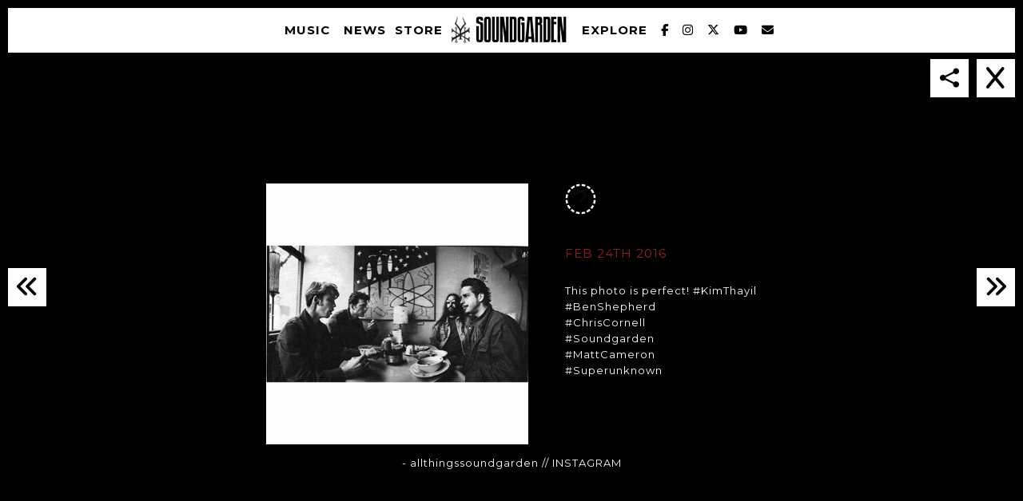

--- FILE ---
content_type: text/html; charset=UTF-8
request_url: https://www.soundgardenworld.com/tcc_social/this-photo-is-perfect-kimthayil-benshepherd-chriscorne/
body_size: 10914
content:
<!doctype html>
<!--[if lt IE 7]> <html class="no-js ie6 oldie" lang="en"> <![endif]-->
<!--[if IE 7]>    <html class="no-js ie7 oldie" lang="en"> <![endif]-->
<!--[if IE 8]>    <html class="no-js ie8 oldie" lang="en"> <![endif]-->
<!--[if gt IE 8]><!--> <html class="no-js" lang="en-US"> <!--<![endif]-->
<head>
<meta charset="utf-8">
<meta http-equiv="X-UA-Compatible" content="IE=edge">
<!-- scaling not possible (for smartphones, ipad, etc.) -->
<meta name="viewport" content="width=device-width, initial-scale=1.0, maximum-scale=1.0, user-scalable=0" />
<meta http-equiv="Content-Type" content="text/html; charset=UTF-8" />

<link rel="preload" href="https://cdnjs.cloudflare.com/ajax/libs/font-awesome/6.7.1/css/all.min.css" as="style" onload="this.onload=null;this.rel='stylesheet'">
	<noscript><link rel="stylesheet" href="https://cdnjs.cloudflare.com/ajax/libs/font-awesome/6.7.1/css/all.min.css"></noscript>	

<title>This photo is perfect! #KimThayil #BenShepherd #ChrisCorne... | Soundgarden</title>

<meta name='robots' content='index, follow, max-image-preview:large, max-snippet:-1, max-video-preview:-1' />
	<style>img:is([sizes="auto" i], [sizes^="auto," i]) { contain-intrinsic-size: 3000px 1500px }</style>
	
	<!-- This site is optimized with the Yoast SEO plugin v26.8 - https://yoast.com/product/yoast-seo-wordpress/ -->
	<link rel="canonical" href="https://www.soundgardenworld.com/tcc_social/this-photo-is-perfect-kimthayil-benshepherd-chriscorne/" />
	<meta property="og:locale" content="en_US" />
	<meta property="og:type" content="article" />
	<meta property="og:title" content="This photo is perfect! #KimThayil #BenShepherd #ChrisCorne... | Soundgarden" />
	<meta property="og:description" content="This photo is perfect! #KimThayil #BenShepherd #ChrisCornell #Soundgarden #MattCameron #Superunknown" />
	<meta property="og:url" content="https://www.soundgardenworld.com/tcc_social/this-photo-is-perfect-kimthayil-benshepherd-chriscorne/" />
	<meta property="og:site_name" content="Soundgarden" />
	<meta property="article:publisher" content="https://www.facebook.com/Soundgarden" />
	<meta property="og:image" content="https://www.soundgardenworld.com/wp-content/uploads/2016/02/4548_56cb24ba5fcd2180652734.jpg" />
	<meta property="og:image:width" content="480" />
	<meta property="og:image:height" content="480" />
	<meta property="og:image:type" content="image/jpeg" />
	<meta name="twitter:card" content="summary_large_image" />
	<meta name="twitter:site" content="@soundgarden" />
	<script type="application/ld+json" class="yoast-schema-graph">{"@context":"https://schema.org","@graph":[{"@type":"WebPage","@id":"https://www.soundgardenworld.com/tcc_social/this-photo-is-perfect-kimthayil-benshepherd-chriscorne/","url":"https://www.soundgardenworld.com/tcc_social/this-photo-is-perfect-kimthayil-benshepherd-chriscorne/","name":"This photo is perfect! #KimThayil #BenShepherd #ChrisCorne... | Soundgarden","isPartOf":{"@id":"https://www.soundgardenworld.com/#website"},"primaryImageOfPage":{"@id":"https://www.soundgardenworld.com/tcc_social/this-photo-is-perfect-kimthayil-benshepherd-chriscorne/#primaryimage"},"image":{"@id":"https://www.soundgardenworld.com/tcc_social/this-photo-is-perfect-kimthayil-benshepherd-chriscorne/#primaryimage"},"thumbnailUrl":"https://www.soundgardenworld.com/wp-content/uploads/2016/02/4548_56cb24ba5fcd2180652734.jpg","datePublished":"2016-02-24T20:14:47+00:00","breadcrumb":{"@id":"https://www.soundgardenworld.com/tcc_social/this-photo-is-perfect-kimthayil-benshepherd-chriscorne/#breadcrumb"},"inLanguage":"en-US","potentialAction":[{"@type":"ReadAction","target":["https://www.soundgardenworld.com/tcc_social/this-photo-is-perfect-kimthayil-benshepherd-chriscorne/"]}]},{"@type":"ImageObject","inLanguage":"en-US","@id":"https://www.soundgardenworld.com/tcc_social/this-photo-is-perfect-kimthayil-benshepherd-chriscorne/#primaryimage","url":"https://www.soundgardenworld.com/wp-content/uploads/2016/02/4548_56cb24ba5fcd2180652734.jpg","contentUrl":"https://www.soundgardenworld.com/wp-content/uploads/2016/02/4548_56cb24ba5fcd2180652734.jpg","width":480,"height":480},{"@type":"BreadcrumbList","@id":"https://www.soundgardenworld.com/tcc_social/this-photo-is-perfect-kimthayil-benshepherd-chriscorne/#breadcrumb","itemListElement":[{"@type":"ListItem","position":1,"name":"Home","item":"https://www.soundgardenworld.com/"},{"@type":"ListItem","position":2,"name":"This photo is perfect! #KimThayil #BenShepherd #ChrisCorne&#8230;"}]},{"@type":"WebSite","@id":"https://www.soundgardenworld.com/#website","url":"https://www.soundgardenworld.com/","name":"Soundgarden","description":"Official Website of the Soundgarden. Contains the latest news about the band, upcoming live events, videos, photos and merchandise available in webstore.","potentialAction":[{"@type":"SearchAction","target":{"@type":"EntryPoint","urlTemplate":"https://www.soundgardenworld.com/?s={search_term_string}"},"query-input":{"@type":"PropertyValueSpecification","valueRequired":true,"valueName":"search_term_string"}}],"inLanguage":"en-US"}]}</script>
	<!-- / Yoast SEO plugin. -->


<link rel='dns-prefetch' href='//cdnjs.cloudflare.com' />
<link rel='dns-prefetch' href='//www.youtube.com' />
<link rel='dns-prefetch' href='//fonts.googleapis.com' />
<link rel='stylesheet' id='wp-block-library-css' href='https://www.soundgardenworld.com/wp-includes/css/dist/block-library/style.min.css?ver=6.7.4' type='text/css' media='all' />
<style id='classic-theme-styles-inline-css' type='text/css'>
/*! This file is auto-generated */
.wp-block-button__link{color:#fff;background-color:#32373c;border-radius:9999px;box-shadow:none;text-decoration:none;padding:calc(.667em + 2px) calc(1.333em + 2px);font-size:1.125em}.wp-block-file__button{background:#32373c;color:#fff;text-decoration:none}
</style>
<style id='global-styles-inline-css' type='text/css'>
:root{--wp--preset--aspect-ratio--square: 1;--wp--preset--aspect-ratio--4-3: 4/3;--wp--preset--aspect-ratio--3-4: 3/4;--wp--preset--aspect-ratio--3-2: 3/2;--wp--preset--aspect-ratio--2-3: 2/3;--wp--preset--aspect-ratio--16-9: 16/9;--wp--preset--aspect-ratio--9-16: 9/16;--wp--preset--color--black: #000000;--wp--preset--color--cyan-bluish-gray: #abb8c3;--wp--preset--color--white: #ffffff;--wp--preset--color--pale-pink: #f78da7;--wp--preset--color--vivid-red: #cf2e2e;--wp--preset--color--luminous-vivid-orange: #ff6900;--wp--preset--color--luminous-vivid-amber: #fcb900;--wp--preset--color--light-green-cyan: #7bdcb5;--wp--preset--color--vivid-green-cyan: #00d084;--wp--preset--color--pale-cyan-blue: #8ed1fc;--wp--preset--color--vivid-cyan-blue: #0693e3;--wp--preset--color--vivid-purple: #9b51e0;--wp--preset--gradient--vivid-cyan-blue-to-vivid-purple: linear-gradient(135deg,rgba(6,147,227,1) 0%,rgb(155,81,224) 100%);--wp--preset--gradient--light-green-cyan-to-vivid-green-cyan: linear-gradient(135deg,rgb(122,220,180) 0%,rgb(0,208,130) 100%);--wp--preset--gradient--luminous-vivid-amber-to-luminous-vivid-orange: linear-gradient(135deg,rgba(252,185,0,1) 0%,rgba(255,105,0,1) 100%);--wp--preset--gradient--luminous-vivid-orange-to-vivid-red: linear-gradient(135deg,rgba(255,105,0,1) 0%,rgb(207,46,46) 100%);--wp--preset--gradient--very-light-gray-to-cyan-bluish-gray: linear-gradient(135deg,rgb(238,238,238) 0%,rgb(169,184,195) 100%);--wp--preset--gradient--cool-to-warm-spectrum: linear-gradient(135deg,rgb(74,234,220) 0%,rgb(151,120,209) 20%,rgb(207,42,186) 40%,rgb(238,44,130) 60%,rgb(251,105,98) 80%,rgb(254,248,76) 100%);--wp--preset--gradient--blush-light-purple: linear-gradient(135deg,rgb(255,206,236) 0%,rgb(152,150,240) 100%);--wp--preset--gradient--blush-bordeaux: linear-gradient(135deg,rgb(254,205,165) 0%,rgb(254,45,45) 50%,rgb(107,0,62) 100%);--wp--preset--gradient--luminous-dusk: linear-gradient(135deg,rgb(255,203,112) 0%,rgb(199,81,192) 50%,rgb(65,88,208) 100%);--wp--preset--gradient--pale-ocean: linear-gradient(135deg,rgb(255,245,203) 0%,rgb(182,227,212) 50%,rgb(51,167,181) 100%);--wp--preset--gradient--electric-grass: linear-gradient(135deg,rgb(202,248,128) 0%,rgb(113,206,126) 100%);--wp--preset--gradient--midnight: linear-gradient(135deg,rgb(2,3,129) 0%,rgb(40,116,252) 100%);--wp--preset--font-size--small: 13px;--wp--preset--font-size--medium: 20px;--wp--preset--font-size--large: 36px;--wp--preset--font-size--x-large: 42px;--wp--preset--spacing--20: 0.44rem;--wp--preset--spacing--30: 0.67rem;--wp--preset--spacing--40: 1rem;--wp--preset--spacing--50: 1.5rem;--wp--preset--spacing--60: 2.25rem;--wp--preset--spacing--70: 3.38rem;--wp--preset--spacing--80: 5.06rem;--wp--preset--shadow--natural: 6px 6px 9px rgba(0, 0, 0, 0.2);--wp--preset--shadow--deep: 12px 12px 50px rgba(0, 0, 0, 0.4);--wp--preset--shadow--sharp: 6px 6px 0px rgba(0, 0, 0, 0.2);--wp--preset--shadow--outlined: 6px 6px 0px -3px rgba(255, 255, 255, 1), 6px 6px rgba(0, 0, 0, 1);--wp--preset--shadow--crisp: 6px 6px 0px rgba(0, 0, 0, 1);}:where(.is-layout-flex){gap: 0.5em;}:where(.is-layout-grid){gap: 0.5em;}body .is-layout-flex{display: flex;}.is-layout-flex{flex-wrap: wrap;align-items: center;}.is-layout-flex > :is(*, div){margin: 0;}body .is-layout-grid{display: grid;}.is-layout-grid > :is(*, div){margin: 0;}:where(.wp-block-columns.is-layout-flex){gap: 2em;}:where(.wp-block-columns.is-layout-grid){gap: 2em;}:where(.wp-block-post-template.is-layout-flex){gap: 1.25em;}:where(.wp-block-post-template.is-layout-grid){gap: 1.25em;}.has-black-color{color: var(--wp--preset--color--black) !important;}.has-cyan-bluish-gray-color{color: var(--wp--preset--color--cyan-bluish-gray) !important;}.has-white-color{color: var(--wp--preset--color--white) !important;}.has-pale-pink-color{color: var(--wp--preset--color--pale-pink) !important;}.has-vivid-red-color{color: var(--wp--preset--color--vivid-red) !important;}.has-luminous-vivid-orange-color{color: var(--wp--preset--color--luminous-vivid-orange) !important;}.has-luminous-vivid-amber-color{color: var(--wp--preset--color--luminous-vivid-amber) !important;}.has-light-green-cyan-color{color: var(--wp--preset--color--light-green-cyan) !important;}.has-vivid-green-cyan-color{color: var(--wp--preset--color--vivid-green-cyan) !important;}.has-pale-cyan-blue-color{color: var(--wp--preset--color--pale-cyan-blue) !important;}.has-vivid-cyan-blue-color{color: var(--wp--preset--color--vivid-cyan-blue) !important;}.has-vivid-purple-color{color: var(--wp--preset--color--vivid-purple) !important;}.has-black-background-color{background-color: var(--wp--preset--color--black) !important;}.has-cyan-bluish-gray-background-color{background-color: var(--wp--preset--color--cyan-bluish-gray) !important;}.has-white-background-color{background-color: var(--wp--preset--color--white) !important;}.has-pale-pink-background-color{background-color: var(--wp--preset--color--pale-pink) !important;}.has-vivid-red-background-color{background-color: var(--wp--preset--color--vivid-red) !important;}.has-luminous-vivid-orange-background-color{background-color: var(--wp--preset--color--luminous-vivid-orange) !important;}.has-luminous-vivid-amber-background-color{background-color: var(--wp--preset--color--luminous-vivid-amber) !important;}.has-light-green-cyan-background-color{background-color: var(--wp--preset--color--light-green-cyan) !important;}.has-vivid-green-cyan-background-color{background-color: var(--wp--preset--color--vivid-green-cyan) !important;}.has-pale-cyan-blue-background-color{background-color: var(--wp--preset--color--pale-cyan-blue) !important;}.has-vivid-cyan-blue-background-color{background-color: var(--wp--preset--color--vivid-cyan-blue) !important;}.has-vivid-purple-background-color{background-color: var(--wp--preset--color--vivid-purple) !important;}.has-black-border-color{border-color: var(--wp--preset--color--black) !important;}.has-cyan-bluish-gray-border-color{border-color: var(--wp--preset--color--cyan-bluish-gray) !important;}.has-white-border-color{border-color: var(--wp--preset--color--white) !important;}.has-pale-pink-border-color{border-color: var(--wp--preset--color--pale-pink) !important;}.has-vivid-red-border-color{border-color: var(--wp--preset--color--vivid-red) !important;}.has-luminous-vivid-orange-border-color{border-color: var(--wp--preset--color--luminous-vivid-orange) !important;}.has-luminous-vivid-amber-border-color{border-color: var(--wp--preset--color--luminous-vivid-amber) !important;}.has-light-green-cyan-border-color{border-color: var(--wp--preset--color--light-green-cyan) !important;}.has-vivid-green-cyan-border-color{border-color: var(--wp--preset--color--vivid-green-cyan) !important;}.has-pale-cyan-blue-border-color{border-color: var(--wp--preset--color--pale-cyan-blue) !important;}.has-vivid-cyan-blue-border-color{border-color: var(--wp--preset--color--vivid-cyan-blue) !important;}.has-vivid-purple-border-color{border-color: var(--wp--preset--color--vivid-purple) !important;}.has-vivid-cyan-blue-to-vivid-purple-gradient-background{background: var(--wp--preset--gradient--vivid-cyan-blue-to-vivid-purple) !important;}.has-light-green-cyan-to-vivid-green-cyan-gradient-background{background: var(--wp--preset--gradient--light-green-cyan-to-vivid-green-cyan) !important;}.has-luminous-vivid-amber-to-luminous-vivid-orange-gradient-background{background: var(--wp--preset--gradient--luminous-vivid-amber-to-luminous-vivid-orange) !important;}.has-luminous-vivid-orange-to-vivid-red-gradient-background{background: var(--wp--preset--gradient--luminous-vivid-orange-to-vivid-red) !important;}.has-very-light-gray-to-cyan-bluish-gray-gradient-background{background: var(--wp--preset--gradient--very-light-gray-to-cyan-bluish-gray) !important;}.has-cool-to-warm-spectrum-gradient-background{background: var(--wp--preset--gradient--cool-to-warm-spectrum) !important;}.has-blush-light-purple-gradient-background{background: var(--wp--preset--gradient--blush-light-purple) !important;}.has-blush-bordeaux-gradient-background{background: var(--wp--preset--gradient--blush-bordeaux) !important;}.has-luminous-dusk-gradient-background{background: var(--wp--preset--gradient--luminous-dusk) !important;}.has-pale-ocean-gradient-background{background: var(--wp--preset--gradient--pale-ocean) !important;}.has-electric-grass-gradient-background{background: var(--wp--preset--gradient--electric-grass) !important;}.has-midnight-gradient-background{background: var(--wp--preset--gradient--midnight) !important;}.has-small-font-size{font-size: var(--wp--preset--font-size--small) !important;}.has-medium-font-size{font-size: var(--wp--preset--font-size--medium) !important;}.has-large-font-size{font-size: var(--wp--preset--font-size--large) !important;}.has-x-large-font-size{font-size: var(--wp--preset--font-size--x-large) !important;}
:where(.wp-block-post-template.is-layout-flex){gap: 1.25em;}:where(.wp-block-post-template.is-layout-grid){gap: 1.25em;}
:where(.wp-block-columns.is-layout-flex){gap: 2em;}:where(.wp-block-columns.is-layout-grid){gap: 2em;}
:root :where(.wp-block-pullquote){font-size: 1.5em;line-height: 1.6;}
</style>
<link rel='stylesheet' id='rs-plugin-settings-css' href='https://www.soundgardenworld.com/wp-content/plugins/revslider/public/assets/css/rs6.css?ver=6.1.3' type='text/css' media='all' />
<style id='rs-plugin-settings-inline-css' type='text/css'>
.tp-caption a{color:#ff7302;text-shadow:none;-webkit-transition:all 0.2s ease-out;-moz-transition:all 0.2s ease-out;-o-transition:all 0.2s ease-out;-ms-transition:all 0.2s ease-out}.tp-caption a:hover{color:#ffa902}
</style>
<link rel='stylesheet' id='default-style-css' href='https://www.soundgardenworld.com/wp-content/themes/soundgarden/dist/css/main.css?ver=1.6' type='text/css' media='all' />
<link rel='stylesheet' id='mqueries-style-css' href='https://www.soundgardenworld.com/wp-content/themes/soundgarden/files/css/mqueries.css?ver=1.0' type='text/css' media='all' />
<link rel='stylesheet' id='sr_fonts-css' href='https://fonts.googleapis.com/css?family=Montserrat%3A400%2C700&#038;subset=latin%2Ccyrillic-ext&#038;ver=6.7.4' type='text/css' media='all' />
<script type="text/javascript" src="https://www.soundgardenworld.com/wp-includes/js/jquery/jquery.min.js?ver=3.7.1" id="jquery-core-js"></script>
<script type="text/javascript" src="https://www.soundgardenworld.com/wp-includes/js/jquery/jquery-migrate.min.js?ver=3.4.1" id="jquery-migrate-js"></script>
<script type="text/javascript" src="https://www.soundgardenworld.com/wp-content/themes/soundgarden/files/js/jquery.modernizr.min.js?ver=2.0.6" id="modernizr-js"></script>
<link rel="https://api.w.org/" href="https://www.soundgardenworld.com/wp-json/" /><link rel='shortlink' href='https://www.soundgardenworld.com/?p=4548' />
<link rel="alternate" title="oEmbed (JSON)" type="application/json+oembed" href="https://www.soundgardenworld.com/wp-json/oembed/1.0/embed?url=https%3A%2F%2Fwww.soundgardenworld.com%2Ftcc_social%2Fthis-photo-is-perfect-kimthayil-benshepherd-chriscorne%2F" />
<link rel="alternate" title="oEmbed (XML)" type="text/xml+oembed" href="https://www.soundgardenworld.com/wp-json/oembed/1.0/embed?url=https%3A%2F%2Fwww.soundgardenworld.com%2Ftcc_social%2Fthis-photo-is-perfect-kimthayil-benshepherd-chriscorne%2F&#038;format=xml" />
<link rel="shortcut icon" href="//soundgardenworld.com/wp-content/uploads/2015/11/logo1.png"/>
        <script>
			/* <![CDATA[ */
			(function() {
  var _fbq = window._fbq || (window._fbq = []);
  if (!_fbq.loaded) {
    var fbds = document.createElement('script');
    fbds.async = true;
    fbds.src = '//connect.facebook.net/en_US/fbds.js';
    var s = document.getElementsByTagName('script')[0];
    s.parentNode.insertBefore(fbds, s);
    _fbq.loaded = true;
  }
  _fbq.push(['addPixelId', '292653724221981']);
})();
window._fbq = window._fbq || [];
window._fbq.push(['track', 'PixelInitialized', {}]);

/*Google Tag code*/
(function(w,d,s,l,i){w[l]=w[l]||[];w[l].push({'gtm.start':
new Date().getTime(),event:'gtm.js'});var f=d.getElementsByTagName(s)[0],
j=d.createElement(s),dl=l!='dataLayer'?'&l='+l:'';j.async=true;j.src=
'https://www.googletagmanager.com/gtm.js?id='+i+dl;f.parentNode.insertBefore(j,f);
})(window,document,'script','dataLayer','GTM-KFKWM3G');			/* ]]> */
		</script>
        <meta name="generator" content="Powered by Slider Revolution 6.1.3 - responsive, Mobile-Friendly Slider Plugin for WordPress with comfortable drag and drop interface." />
<style type="text/css"> body, .section-title body {font-family: Montserrat;font-weight: 400;font-size: 13px;line-height: 20px;}body strong,body b { font-weight: 700; }input[type=text], input[type=password], input[type=email], textarea { font-family: Montserrat; font-weight: 400; }h1, .section-title h1 {font-family: Montserrat;font-weight: 400;font-size: 40px;line-height: 60px;text-transform: uppercase;}h1 strong,h1 b { font-weight: 700; }.tp-caption.xone-title-big-dark, .tp-caption.xone-title-big-white, .tp-caption.xone-title-big-colored { font-family: Montserrat;font-weight: 400;font-size: 40px;line-height: 60px;text-transform: uppercase;}.tp-caption.xone-title-big-dark strong, .tp-caption.xone-title-big-white strong, .tp-caption.xone-title-big-colored strong, .tp-caption.xone-title-big-dark b, .tp-caption.xone-title-big-white b, .tp-caption.xone-title-big-colored b { font-weight: 700; }h2, .section-title h2 {font-family: Montserrat;font-weight: 400;font-size: 32px;line-height: 48px;text-transform: uppercase;}h2 strong,h2 b { font-weight: 700; }.tp-caption.xone-title-medium-dark, .tp-caption.xone-title-medium-white, .tp-caption.xone-title-medium-colored { font-family: Montserrat;font-weight: 400;font-size: 32px;line-height: 48px;text-transform: uppercase;}.tp-caption.xone-title-medium-dark strong, .tp-caption.xone-title-medium-white strong, .tp-caption.xone-title-medium-colored strong, .tp-caption.xone-title-medium-dark b, .tp-caption.xone-title-medium-white b, .tp-caption.xone-title-medium-colored b { font-weight: 700; }h3, .section-title h3 {font-family: Montserrat;font-weight: 400;font-size: 28px;line-height: 42px;text-transform: uppercase;}h3 strong,h3 b { font-weight: 700; }.tp-caption.xone-title-small-dark, .tp-caption.xone-title-small-white, .tp-caption.xone-title-small-colored { font-family: Montserrat;font-weight: 400;font-size: 28px;line-height: 42px;text-transform: uppercase;}.tp-caption.xone-title-small-dark strong, .tp-caption.xone-title-small-white strong, .tp-caption.xone-title-small-colored strong, .tp-caption.xone-title-small-dark b, .tp-caption.xone-title-small-white b, .tp-caption.xone-title-small-colored b { font-weight: 700; }h4, .section-title h4 {font-family: Montserrat;font-weight: 400;font-size: 24px;line-height: 36px;text-transform: none;}h4 strong,h4 b { font-weight: 700; }#reply-title { font-family: Montserrat;font-weight: 400;font-size: 24px;line-height: 36px;text-transform: none;}h5, .section-title h5 {font-family: Montserrat;font-weight: 400;font-size: 20px;line-height: 30px;text-transform: uppercase;}h5 strong,h5 b { font-weight: 700; }.tp-caption.xone-title-mini-dark, .tp-caption.xone-title-mini-white, .tp-caption.xone-title-mini-colored { font-family: Montserrat;font-weight: 400;font-size: 20px;line-height: 30px;text-transform: uppercase;}.tp-caption.xone-title-mini-dark strong, .tp-caption.xone-title-mini-white strong, .tp-caption.xone-title-mini-colored strong, .tp-caption.xone-title-mini-dark b, .tp-caption.xone-title-mini-white b, .tp-caption.xone-title-mini-colored b { font-weight: 700; }h6, .section-title h6 {font-family: Montserrat;font-weight: 400;font-size: 16px;line-height: 24px;text-transform: uppercase;}h6 strong,h6 b { font-weight: 700; }.filter li a, .readmore-button, .tabs ul.tab-nav li a { font-family: Montserrat;font-weight: 700;}.section-title h2 {font-family: Montserrat;font-weight: 400;font-size: 40px;line-height: 52px;text-transform: uppercase;}.section-title h2 { font-weight: 700; }.section-title h1 {font-family: Montserrat;font-weight: 400;text-transform: uppercase;}.subtitle {font-family: Montserrat;font-weight: 400;font-size: 15px;line-height: 19px;text-transform: uppercase;}.subtitle h2 { font-weight: 700; }blockquote, #blog-comments .comment-date { font-family: Montserrat;font-weight: 400;}nav#main-nav > ul > li > a, nav#responsive-nav > ul li > a {font-family: Montserrat;font-weight: 700;font-size: 15px;text-transform: uppercase;}nav#menu-controls > ul > li a span.c-name {font-family: Montserrat;font-weight: 700;text-transform: uppercase;}nav#main-nav ul .sub-menu li a, nav#responsive-nav .sub-menu li a { font-weight: 700; }input[type=submit], a.sr-button {font-family: Montserrat;font-weight: 700;text-transform: uppercase;}.blog-date .date-day, .counter-value {font-family: Montserrat;font-weight: 400;} 
                 
input[type=submit]:hover { background-color: #b21e28; }
.portfolio-name a:hover { color: #b21e28; }
.filter li a.active, .filter li a:hover { border-color: #b21e28; }
.blog-headline .post-name a:hover { color: #b21e28; }
.readmore-button:hover { border-color: #b21e28; }
a.sr-button3 { border-color: #b21e28; color: #b21e28; }
a.sr-button3:hover { background: #b21e28; }
a.sr-button5 {  border-color: #b21e28; background: #b21e28; }
a.sr-button5:hover { border-color: #b21e28; background: #b21e28; }
.iconbox .fa { color: #b21e28; }
.pricing-accent .price { color: #b21e28; }
.tabs ul.tab-nav li a:hover, .tabs ul.tab-nav li a.active { border-color: #b21e28; }
.toggle-item .toggle-title:hover .toggle-icon .fa, .toggle-item .toggle-active .toggle-icon .fa { color: #b21e28 !important; }
.skill .skill-bar .skill-active { background-color: #b21e28; }
.widget ul li a:hover { color: #b21e28; }
.colored { color: #b21e28; }

.tp-caption.xone-title-big-colored, .tp-caption.xone-title-medium-colored, .tp-caption.xone-title-small-colored, .tp-caption.xone-title-mini-colored, .tp-caption.xone-text-colored { color: #b21e28;   }

 </style><script type="text/javascript">function setREVStartSize(t){try{var h,e=document.getElementById(t.c).parentNode.offsetWidth;if(e=0===e||isNaN(e)?window.innerWidth:e,t.tabw=void 0===t.tabw?0:parseInt(t.tabw),t.thumbw=void 0===t.thumbw?0:parseInt(t.thumbw),t.tabh=void 0===t.tabh?0:parseInt(t.tabh),t.thumbh=void 0===t.thumbh?0:parseInt(t.thumbh),t.tabhide=void 0===t.tabhide?0:parseInt(t.tabhide),t.thumbhide=void 0===t.thumbhide?0:parseInt(t.thumbhide),t.mh=void 0===t.mh||""==t.mh||"auto"===t.mh?0:parseInt(t.mh,0),"fullscreen"===t.layout||"fullscreen"===t.l)h=Math.max(t.mh,window.innerHeight);else{for(var i in t.gw=Array.isArray(t.gw)?t.gw:[t.gw],t.rl)void 0!==t.gw[i]&&0!==t.gw[i]||(t.gw[i]=t.gw[i-1]);for(var i in t.gh=void 0===t.el||""===t.el||Array.isArray(t.el)&&0==t.el.length?t.gh:t.el,t.gh=Array.isArray(t.gh)?t.gh:[t.gh],t.rl)void 0!==t.gh[i]&&0!==t.gh[i]||(t.gh[i]=t.gh[i-1]);var r,a=new Array(t.rl.length),n=0;for(var i in t.tabw=t.tabhide>=e?0:t.tabw,t.thumbw=t.thumbhide>=e?0:t.thumbw,t.tabh=t.tabhide>=e?0:t.tabh,t.thumbh=t.thumbhide>=e?0:t.thumbh,t.rl)a[i]=t.rl[i]<window.innerWidth?0:t.rl[i];for(var i in r=a[0],a)r>a[i]&&0<a[i]&&(r=a[i],n=i);var d=e>t.gw[n]+t.tabw+t.thumbw?1:(e-(t.tabw+t.thumbw))/t.gw[n];h=t.gh[n]*d+(t.tabh+t.thumbh)}void 0===window.rs_init_css&&(window.rs_init_css=document.head.appendChild(document.createElement("style"))),document.getElementById(t.c).height=h,window.rs_init_css.innerHTML+="#"+t.c+"_wrapper { height: "+h+"px }"}catch(t){console.log("Failure at Presize of Slider:"+t)}};</script>
<style id="sccss">#timeline-content .ti--content {
    z-index: 9;
    position: relative;
}

@media only screen and (max-width: 1440px){
  
}
@media only screen and (max-width: 1200px){
 
}
@media only screen and (max-width: 1024px){

}
@media only screen and (max-width: 768px){
 
}
</style>
<meta name="facebook-domain-verification" content="ow93wnbu67wb8m0julqi4cbas3be7q" />

<!-- Google Code for Soundgarden - Site - 540 Day Conversion Page -->
<!-- Google Code for Remarketing Tag -->
<!--------------------------------------------------
Remarketing tags may not be associated with personally identifiable information or placed on pages related to sensitive categories. See more information and instructions on how to setup the tag on: http://google.com/ads/remarketingsetup
--------------------------------------------------->
<script type="text/javascript">
/* <![CDATA[ */
var google_conversion_id = 970376327;
var google_conversion_label = "sbZECKPxzXAQh4nbzgM";
var google_custom_params = window.google_tag_params;
var google_remarketing_only = true;
/* ]]> */
</script>
<script type="text/javascript" src="//www.googleadservices.com/pagead/conversion.js">
</script>
<noscript>
<div style="display:inline;">
<img height="1" width="1" style="border-style:none;" alt="" src="//googleads.g.doubleclick.net/pagead/viewthroughconversion/970376327/?value=1.00&currency_code=USD&label=sbZECKPxzXAQh4nbzgM&guid=ON&script=0"/>
</div>
</noscript>

<!-- Google tag (gtag.js) -->
<script async src="https://www.googletagmanager.com/gtag/js?id=G-TCML4QCLET"></script>
<script>
  window.dataLayer = window.dataLayer || [];
  function gtag(){dataLayer.push(arguments);}
  gtag('js', new Date());

  gtag('config', 'G-TCML4QCLET');
</script>
</head>

<body class="tcc_social-template-default single single-tcc_social this-photo-is-perfect-kimthayil-benshepherd-chriscorne">
<div id="black-bar"></div>
<!-- PAGELOADER -->
<div id="page-loader">
	<div class="page-loader-inner">
				<div class="loader-icon"><span class="spinner"></span><span></span></div>
	</div>
</div>
<!-- PAGELOADER -->

<!-- PAGE CONTENT -->
<div id="page-content" class="fixed-header">
	
  <!-- HEADER -->
	<header id="header" class="light-header ">
		<div class="header-inner clearfix">
			<div id="bars-big"><i class="fa fa-bars fa-2x"></i></div>
			<div id="logo">
				<a id="default-logo" class="logotype" href="https://www.soundgardenworld.com"></a>
			</div>

			
			<!-- MENU -->

<nav id="main-nav" class="menu-main-menu-container"><ul id="primary" class=""><li  class="superline menu-item menu-home"><a href="https://www.soundgardenworld.com/" class="roll"><span data-title="Home">Home</span></a></li>
<li  class="superline menu-item menu-music"><a href="https://www.soundgardenworld.com/music/" class="roll"><span data-title="Music">Music</span></a></li>
<li  class="superline menu-item menu-news"><a href="https://www.soundgardenworld.com/news/" class="roll"><span data-title="News">News</span></a></li>
<li  class="superline menu-item menu-store"><a href="http://smarturl.it/soundgardenshop" class="roll" target="_blank"><span data-title="Store">Store</span></a></li>
<li  class="superline menu-item menu-explore"><a href="https://www.soundgardenworld.com/explore/" class="roll"><span data-title="Explore">Explore</span></a>
<ul class="sub-menu">
	<li  class="superline menu-item menu-photos"><a href="https://www.soundgardenworld.com/explore/photos/"><span data-title="Photos">Photos</span></a></li>
	<li  class="superline menu-item menu-videos"><a href="https://www.soundgardenworld.com/explore/videos/"><span data-title="Videos">Videos</span></a></li>
	<li  class="superline menu-item menu-fan-feed"><a href="https://www.soundgardenworld.com/explore/fan-feed/"><span data-title="Fan Feed">Fan Feed</span></a></li>
	<li  class="superline menu-item menu-the-band"><a href="https://www.soundgardenworld.com/explore/the-band/"><span data-title="The Band">The Band</span></a></li>
</ul>
</li>
<li  class="superline menu-item menu-facebook"><a href="https://www.facebook.com/Soundgarden" class="roll" target="_blank"><span data-title="Facebook">Facebook</span></a></li>
<li  class="superline menu-item menu-instagram"><a href="https://instagram.com/soundgarden" class="roll" target="_blank"><span data-title="Instagram">Instagram</span></a></li>
<li  class="superline menu-item menu-twitter"><a href="https://twitter.com/soundgarden" class="roll" target="_blank"><span data-title="Twitter">Twitter</span></a></li>
<li  class="superline menu-item menu-youtube"><a href="https://www.youtube.com/user/SoundgardenVEVO" class="roll" target="_blank"><span data-title="YouTube">YouTube</span></a></li>
<li  class="superline menu-item menu-newsletter"><a href="https://www.soundgardenworld.com#section-newsletter" class="scroll-to"><span data-title="Newsletter">Newsletter</span></a></li>
</ul></nav>				<div class="social-menu">
					<a href="https://www.facebook.com/Soundgarden" target="_blank"><i class="fa fa-facebook"></i></a>
					<a href="https://instagram.com/soundgarden" target="_blank"><i class="fa fa-instagram"></i></a>
					<a href="https://twitter.com/soundgarden" target="_blank"><i class="fa fa-twitter"></i></a>
					<a href="/#newsletter"><i class="fa fa-envelope"></i></a>
				</div>
			<!-- MENU -->
			
		</div> <!-- END .header-inner -->
	</header> <!-- END header -->
	<!-- HEADER -->

	<!-- PAGEBODY -->
	<div id="page-body" class="page-body">

    <section id="section-social" class="single-social">

      <article class="hidden">

        <h1 class="landing-title">This photo is perfect! #KimThayil 
#BenShepherd 
#ChrisCorne&#8230;</h1>

        <div class="content">
          <div id="news-popup" class="social-popup single-popup" data-share-url="https://www.soundgardenworld.com/tcc_social/this-photo-is-perfect-kimthayil-benshepherd-chriscorne/">
                        <aside class="sidebar"><img width="480" height="480" src="https://www.soundgardenworld.com/wp-content/uploads/2016/02/4548_56cb24ba5fcd2180652734.jpg" class="attachment-large size-large" alt="" decoding="async" fetchpriority="high" srcset="https://www.soundgardenworld.com/wp-content/uploads/2016/02/4548_56cb24ba5fcd2180652734.jpg 480w, https://www.soundgardenworld.com/wp-content/uploads/2016/02/4548_56cb24ba5fcd2180652734-150x150.jpg 150w, https://www.soundgardenworld.com/wp-content/uploads/2016/02/4548_56cb24ba5fcd2180652734-300x300.jpg 300w, https://www.soundgardenworld.com/wp-content/uploads/2016/02/4548_56cb24ba5fcd2180652734-400x400.jpg 400w" sizes="(max-width: 480px) 100vw, 480px" /></aside>
                        <div class="content">
              <span class="social-network"><i class="fa fa-instagram"></i></span>
              <p class="date">Feb 24th 2016</p>
              <span class="text"><p>This photo is perfect! #KimThayil<br />
#BenShepherd<br />
#ChrisCornell<br />
#Soundgarden<br />
#MattCameron<br />
#Superunknown</p>
</span>

                          </div><!-- /.content -->
            <p class="social-user">- allthingssoundgarden <span>// INSTAGRAM</span></p>            <a href="https://www.soundgardenworld.com/explore/fan-feed/" class="mfp-back"></a>
            <div class="nav-bar">
                            <a href="https://www.soundgardenworld.com/tcc_social/facebook-271730225599_10153790326955600/" class="nav-btn next-entry"><i class="fa fa-angle-double-right"></i></a>
                                          <a href="https://www.soundgardenworld.com/tcc_social/tweet-701855321984204800-by-maverickmgmt/" class="nav-btn prev-entry"><i class="fa fa-angle-double-left"></i></a>
                          </div><!-- /.nav-bar -->
          </div>
        </div>

      </article>

    </section>


            <section id="newsletter" class="section-margin-top section-margin-bottom section-newsletter">
          <h3 class="section-title sr-animation">soundgarden newsletter</h3>
          <span class="section-logo sr-animation sr-animation-frombottom"></span>
          <div id="newsletter-content">
                          
                          </div>
          </div>
        </section><!-- /#newsletter -->

	</div> <!-- END .page-body -->
	<!-- PAGEBODY -->

	


    <!-- FOOTER -->
    <footer class="section">
      <div class="footerinner align-center text-light">

                        <div class="back-to-top">
          <a id="backtotop" href="#" class="btn backtotop-btn"><i class="fa fa-angle-double-up"></i></a>
        </div>
                <p class="copyright">
                <span>&copy; 2026 Soundgarden</span> <span><a href="http://privacypolicy.umusic.com/terms/" target="_blank">Terms & Conditions</a> | <a href="http://privacypolicy.umusic.com/" target="_blank">Privacy Policy</a></span>                  <span>| WEBSITE PRODUCED BY <a href="http://www.thecreativecorporation.com" target="_blank">THE CREATIVE CORPORATION</a></span>
          <span>IN COLLABORATION WITH <a href="http://suspendedinlight.com/" target="_blank">SUSPENDED IN LIGHT</a></span>
        </p>


              </div>
    </footer>
    <!-- FOOTER -->

</div> <!-- END #page-content -->
<!-- PAGE CONTENT -->

<script id="share_tpl" type="text/html">
<div class="mfp-share mfp-prevent-close js-popup-share">
  <a href="https://twitter.com/intent/tweet?text={{url}}" target="_blank"><i class="fa-brands fa-x-twitter mfp-prevent-close"></i></a>
  <a href="https://www.facebook.com/sharer/sharer.php?u={{url}}" target="_blank"><i class="fa-brands fa-facebook-f mfp-prevent-close"></i></a>
</div>
</script>

<script id="social_tpl" type="text/html">
<div class="masonry-item">
  <div class="sr-animation js-social social-post {{#image}}social-post-media {{/image}} social-post-{{post_mime_type}}" data-id="{{ID}}" data-mfp-src="{{permalink}}" data-mfp-share="">
    {{#image}}
    <div class="media">
      <div class="arrow"></div>
      <span class="hover-masked-item fan-photo"><img src="{{image}}" alt="{{post_title}}"/><svg class="svg-mask" width="100%" height="100%"></svg></span>
    </div>
    {{/image}}
    <div class="social-content {{css}}">
      {{{post_content}}}
    </div>
    {{#author}}
    <p class="social-user">- {{author}} <span>// {{network}}</span></p>
    {{/author}}
    <span class="social-network"><i class="fa fa-{{post_mime_type}}"></i></span>
  </div>
</div>
</script>

<script id="photo_tpl" type="text/html">
<div class="masonry-item hover-masked-item gallery-photo">
  <a href="{{permalink}}" title="{{caption}}" class="inner js-photo" data-mfp-src="{{url}}" data-share-url="{{permalink}}">
     <div class="image"><img class="desaturate" src="{{sizes.medium}}" alt="{{caption}}" /></div>
     <svg class="svg-mask" width="100%" height="100%"></svg>
  </a>
</div>
</script>

<script id="news_tpl" type="text/html">
<a href="{{permalink}}" class="js-news masonry-item news-item">
  {{#image}}
  <div class="hover-masked-item"><img src="{{image}}" alt="{{post_title}}"/><svg class="svg-mask" width="100%" height="100%"></svg></div>
  {{/image}}
  <div class="info">
    <p class="date">{{post_date}}</p>
    <h3 class="title">{{post_title}}</h3>
    <div class="content">{{{excerpt}}}</div>
  </div>
  <p class="read-more">read more</p>
</a>
</script>

<script id="bubble_tpl" type="text/html">
<div class="event">
  <a href="{{link}}">
    <div class="col gig-date"><p class="month">{{month}}</p><p class="day">{{day}}</p><p class="year">{{year}}</p></div>
    <div class="col gig-details"><p class="gig-title">{{title}}</p><p class="gig-place">{{place}}</p></div>
  </a>
</div>
</script>

<script id="video_tpl" type="text/html">
<div class="video-player ghost-valign animated fadeInUp">
    <div class="vcentered">
      <h3 class="countdown"></h3>
      {{#video}}
      <div class="video-preview">
        <div class="col thumbnail"><img src="{{video.thumbnails.standard.url}}" alt=""></div>
        <div class="col info">
          <h4 class="title">{{video.title}}</h4>
          <p class="description">{{video.description}}</p>
        </div>
      </div>
      {{/video}}
    </div>
</div>
</script>

<script id="player_tpl" type="text/html">
<div>{{{stream}}}</div>
</script>

        <script>
			/* <![CDATA[ */
			/*jshint browser:true */
/*!
* FitVids 1.1
*
* Copyright 2013, Chris Coyier - http://css-tricks.com + Dave Rupert - http://daverupert.com
* Credit to Thierry Koblentz - http://www.alistapart.com/articles/creating-intrinsic-ratios-for-video/
* Released under the WTFPL license - http://sam.zoy.org/wtfpl/
*
*/

;(function( $ ){

  'use strict';

  $.fn.fitVids = function( options ) {
    var settings = {
      customSelector: null,
      ignore: null
    };

    if(!document.getElementById('fit-vids-style')) {
      // appendStyles: https://github.com/toddmotto/fluidvids/blob/master/dist/fluidvids.js
      var head = document.head || document.getElementsByTagName('head')[0];
      var css = '.fluid-width-video-wrapper{width:100%;position:relative;padding:0;}.fluid-width-video-wrapper iframe,.fluid-width-video-wrapper object,.fluid-width-video-wrapper embed {position:absolute;top:0;left:0;width:100%;height:100%;}';
      var div = document.createElement("div");
      div.innerHTML = '<p>x</p><style id="fit-vids-style">' + css + '</style>';
      head.appendChild(div.childNodes[1]);
    }

    if ( options ) {
      $.extend( settings, options );
    }

    return this.each(function(){
      var selectors = [
        'iframe[src*="player.vimeo.com"]',
        'iframe[src*="youtube.com"]',
        'iframe[src*="youtube-nocookie.com"]',
        'iframe[src*="kickstarter.com"][src*="video.html"]',
        'object',
        'embed'
      ];

      if (settings.customSelector) {
        selectors.push(settings.customSelector);
      }

      var ignoreList = '.fitvidsignore';

      if(settings.ignore) {
        ignoreList = ignoreList + ', ' + settings.ignore;
      }

      var $allVideos = $(this).find(selectors.join(','));
      $allVideos = $allVideos.not('object object'); // SwfObj conflict patch
      $allVideos = $allVideos.not(ignoreList); // Disable FitVids on this video.

      $allVideos.each(function(){
        var $this = $(this);
        if($this.parents(ignoreList).length > 0) {
          return; // Disable FitVids on this video.
        }
        if (this.tagName.toLowerCase() === 'embed' && $this.parent('object').length || $this.parent('.fluid-width-video-wrapper').length) { return; }
        if ((!$this.css('height') && !$this.css('width')) && (isNaN($this.attr('height')) || isNaN($this.attr('width'))))
        {
          $this.attr('height', 9);
          $this.attr('width', 16);
        }
        var height = ( this.tagName.toLowerCase() === 'object' || ($this.attr('height') && !isNaN(parseInt($this.attr('height'), 10))) ) ? parseInt($this.attr('height'), 10) : $this.height(),
            width = !isNaN(parseInt($this.attr('width'), 10)) ? parseInt($this.attr('width'), 10) : $this.width(),
            aspectRatio = height / width;
        if(!$this.attr('name')){
          var videoName = 'fitvid' + $.fn.fitVids._count;
          $this.attr('name', videoName);
          $.fn.fitVids._count++;
        }
        $this.wrap('<div class="fluid-width-video-wrapper"></div>').parent('.fluid-width-video-wrapper').css('padding-top', (aspectRatio * 100)+'%');
        $this.removeAttr('height').removeAttr('width');
      });
    });
  };
  
  // Internal counter for unique video names.
  $.fn.fitVids._count = 0;
  
// Works with either jQuery or Zepto
})( window.jQuery || window.Zepto );


jQuery('.embed-yt').fitVids();


/* <![CDATA[ */
var google_conversion_id = 996400781;
var google_custom_params = window.google_tag_params;
var google_remarketing_only = true;
/* ]]> */
</script>
<script type="text/javascript" src="//www.googleadservices.com/pagead/conversion.js">
<noscript><iframe src="https://www.googletagmanager.com/ns.html?id=GTM-KFKWM3G"
height="0" width="0" style="display:none;visibility:hidden"></iframe></noscript>			/* ]]> */
		</script>
        <script type="text/javascript" src="https://www.soundgardenworld.com/wp-content/plugins/revslider/public/assets/js/revolution.tools.min.js?ver=6.0&#039; defer=&#039;defer" id="tp-tools-js"></script>
<script type="text/javascript" src="https://www.soundgardenworld.com/wp-content/plugins/revslider/public/assets/js/rs6.min.js?ver=6.1.3&#039; defer=&#039;defer" id="revmin-js"></script>
<script type="text/javascript" src="https://cdnjs.cloudflare.com/ajax/libs/font-awesome/6.7.1/js/all.min.js?ver=6.7.1" id="fontawesome-js" defer="defer" data-wp-strategy="defer"></script>
<script type="text/javascript" src="https://www.youtube.com/player_api?ver=6.7.4" id="ytapi-js"></script>
<script type="text/javascript" id="main-js-extra">
/* <![CDATA[ */
var srvars = {"ajaxurl":"https:\/\/www.soundgardenworld.com\/wp-admin\/admin-ajax.php"};
/* ]]> */
</script>
<script type="text/javascript" src="https://www.soundgardenworld.com/wp-content/themes/soundgarden/dist/js/main.js?ver=1.0" id="main-js"></script>


<!-- Facebook Stuff -->
<div id="fb-root"></div>
<script>(function(d, s, id) {
  var js, fjs = d.getElementsByTagName(s)[0];
  if (d.getElementById(id)) return;
  js = d.createElement(s); js.id = id;
  js.src = "//connect.facebook.net/en_GB/sdk.js#xfbml=1&appId=APP_ID&version=v2.0";
  fjs.parentNode.insertBefore(js, fjs);
}(document, 'script', 'facebook-jssdk'));</script>

</body>
</html>

<!--
Performance optimized by W3 Total Cache. Learn more: https://www.boldgrid.com/w3-total-cache/?utm_source=w3tc&utm_medium=footer_comment&utm_campaign=free_plugin

Page Caching using Disk: Enhanced (SSL caching disabled) 
Database Caching 92/103 queries in 0.062 seconds using Disk

Served from: www.soundgardenworld.com @ 2026-01-31 22:52:01 by W3 Total Cache
-->